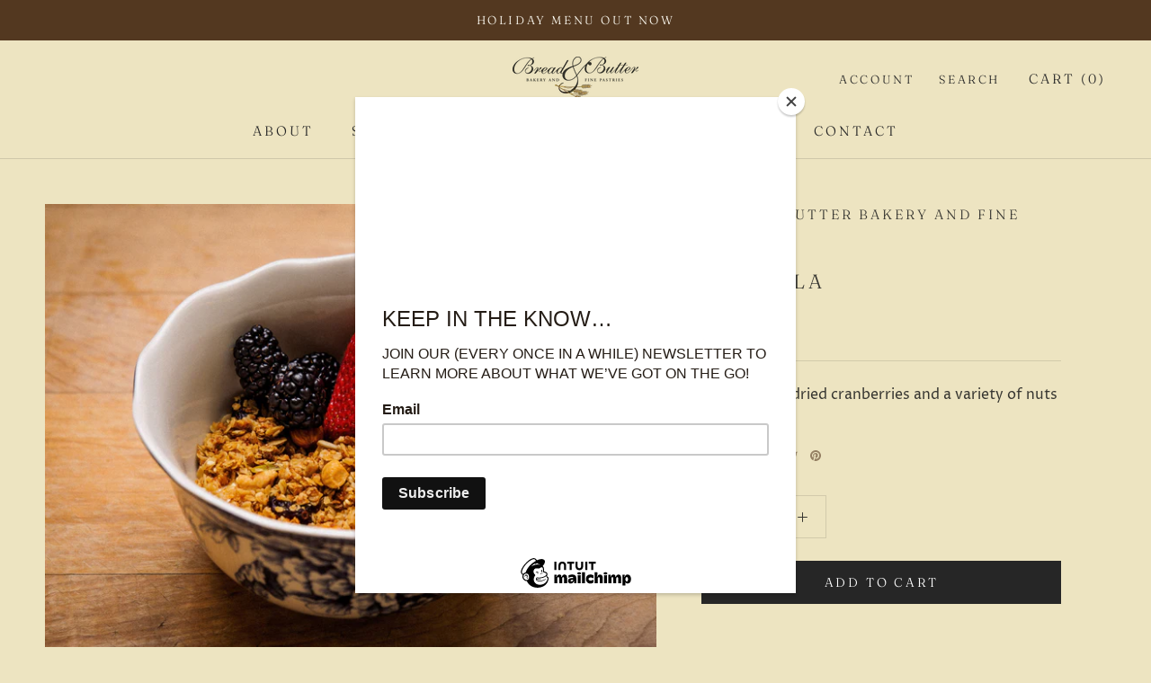

--- FILE ---
content_type: text/javascript
request_url: https://breadandbutter.ca/cdn/shop/t/8/assets/custom.js?v=183944157590872491501664675379
body_size: -814
content:
//# sourceMappingURL=/cdn/shop/t/8/assets/custom.js.map?v=183944157590872491501664675379


--- FILE ---
content_type: text/javascript
request_url: https://breadandbutter.ca/cdn/shop/t/8/assets/globo.options.data.min.js?v=130273989934528773381664675379
body_size: 327
content:
Globo.Options.options[5191] = {"elements":[{"id":"select-1","type":"select","label":"Would you like writing on your cake?","option_values":[{"id":0,"value":"Yes","addon":"0"},{"id":1,"value":"No","addon":null}],"required":true,"hidden_label":false,"default_value":"","placeholder":"Please select your option","helptext":"","class_name":"","columnWidth":100},{"id":"textarea-1","type":"textarea","label":"What would you like to write on your cake?","addon":"0","required":true,"hidden_label":false,"max":"","placeholder":"Please write your short message here.","helptext":"","class_name":"","columnWidth":100,"conditionalField":true,"clo":{"display":"show","match":"all","whens":[{"select":"select-1","where":"EQUALS","value":"Yes"}]}}],"add-elements":null,"products":{"rule":{"manual":{"enable":true,"ids":[4904610398348,4904604631180,4906791370892,4904600076428,4923373289612,4990691147916,4906777411724,5158650052748,4904653029516,4904639496332,4904657256588,6616175837324,6735676899468,5282727755916,4906763485324]},"automate":{"enable":false,"operator":"and","conditions":[{"select":"TYPE","where":"EQUALS","value":"cake"},{"select":"TITLE","where":"NOT_CONTAINS","value":"cupcake"},{"select":"TITLE","where":"NOT_CONTAINS","value":"Guinness"}]},"all":{"enable":false}}},"style":{"general":{"input_style":"classic","align":"left"}},"colors":{"general":{"app_background":"#ede3c0","label_text":"#000","required_text":"#ff0000","helptext":"#737373"},"input":{"input_text":"#000","input_background":"#ede3c0"},"selects":{"dropdown_text":"#000","dropdown_background":"#ede3c0","choicelist_text":"#000","choicelist_text_hover":"#000","choicelist_text_active":"#000","choicelist_hover":"#533920","choicelist_active":"#533920"},"swatches":{"button_text":"#000","button_text_hover":"#533920","button_text_active":"#fff","button_background":"#262626","button_background_hover":"#fff","button_background_active":"#533920","swatch_hover":"#eb1256","swatch_active":"#eb1256"}},"typography":{"label_text":{"fontSize":14,"customFont":false,"fontFamily":"Open Sans","fontVariant":"regular"},"input_text":{"fontSize":14,"customFont":false,"fontFamily":"Open Sans","fontVariant":"regular"},"description_text":{"fontSize":14,"customFont":false,"fontFamily":"Open Sans","fontVariant":"regular"}},"error_messages":{"required":"This field is required","invalid":"Invalid","invalid_number":"Invalid number","char_limit":"Please enter less than or equal to {{character_limit}} characters","min_value":"Please enter a value greater than or equal to {{min_value}}","max_value":"Please enter a value less than or equal to {{max_value}}","min_selection":"Please select at least {{min_selection}} options","max_selection":"Please select at maximum {{max_selection}} options","exactly_selection":"Please select exactly {{exactly_selection}} options","file_size_limit":"Maximum upload file size : {{max_file_size}}MB","file_not_allowed":"File not allowed"},"settings":{"price":{"seperator":"|","show_for_input":false,"show_for_option":false,"label_addon":null,"hide_additional_payment_button":true},"translation":{"selection_will_add":"Selection will add {{addon}} to the price","custom_product_name":"{{product_title}} - Selections"}}}
Globo.Options.options[5610] = {"elements":[{"id":"select-1","type":"select","label":"Would you like to send a note with your gift box? ","required":true,"hidden_label":false,"placeholder":"Please select an option","helptext":"","option_values":[{"id":0,"value":"Yes","addon":0},{"id":1,"value":"No","addon":0}],"advanced_options":false,"class_name":"","default_value":"","columnWidth":100},{"id":"textarea-1","type":"textarea","label":"Please write your message below","addon":0,"required":false,"hidden_label":false,"placeholder":"Write your message here.","helptext":"","advanced_options":false,"class_name":"","max":"","columnWidth":100,"conditionalField":true,"clo":{"display":"show","match":"all","whens":[{"select":"select-1","where":"EQUALS","value":"Yes"}]}}],"add-elements":null,"products":{"rule":{"manual":{"enable":true,"ids":[5196139331724,5243325579404,5196139430028,5196139364492]},"automate":{"enable":false,"operator":"and","conditions":[{"select":"TITLE","where":"EQUALS","value":null}]},"all":{"enable":false}}},"style":{"general":{"input_style":"classic","align":"left"}},"typography":{"label_text":{"fontSize":14,"customFont":false,"fontFamily":"Open Sans","fontVariant":"regular"},"input_text":{"fontSize":14,"customFont":false,"fontFamily":"Open Sans","fontVariant":"regular"},"description_text":{"fontSize":14,"customFont":false,"fontFamily":"Open Sans","fontVariant":"regular"}},"error_messages":{"required":"This field is required","invalid":"Invalid","invalid_number":"Invalid number","char_limit":"Please enter less than or equal to {{character_limit}} characters","min_value":"Please enter a value greater than or equal to {{min_value}}","max_value":"Please enter a value less than or equal to {{max_value}}","min_selection":"Please select at least {{min_selection}} options","max_selection":"Please select at maximum {{max_selection}} options","exactly_selection":"Please select exactly {{exactly_selection}} options","file_size_limit":"Maximum upload file size : {{max_file_size}}MB","file_not_allowed":"File not allowed"},"settings":{"price":{"seperator":"|","show_for_input":true,"show_for_option":true,"label_addon":"(+ {{addon}})","hide_additional_payment_button":true},"translation":{"selection_will_add":"Selection will add {{addon}} to the price","custom_product_name":"{{product_title}} - Selections"}}}


--- FILE ---
content_type: image/svg+xml
request_url: https://breadandbutter.ca/cdn/shop/t/8/assets/cursor-zoom-in.svg?v=99265953229153570331721314299
body_size: -601
content:
<svg width="35" height="35" viewBox="0 0 35 35" xmlns="http://www.w3.org/2000/svg">
  <g fill="none" fill-rule="nonzero">
    <circle fill="#ffffff" cx="17.5" cy="17.5" r="17.5"/>
    <path fill="#373631" d="M24 18h-6v6h-1v-6h-6v-1h6v-6h1v6h6"/>
  </g>
</svg>